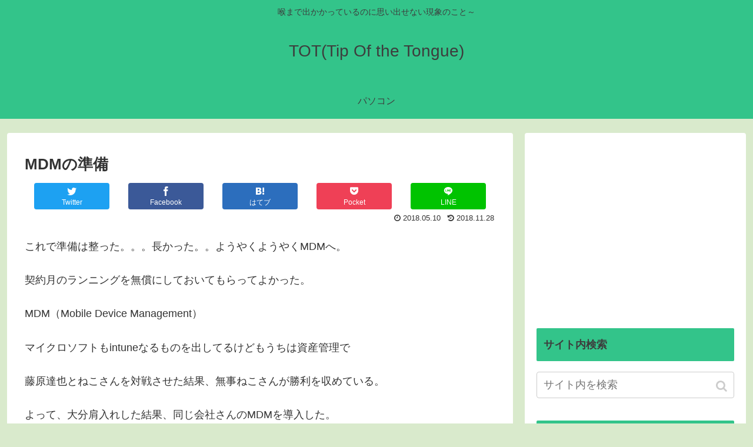

--- FILE ---
content_type: text/html; charset=UTF-8
request_url: https://dev.harusukewise.com/mdm%E3%81%AE%E6%BA%96%E5%82%99/
body_size: 12311
content:
<!doctype html>
<html lang="ja">

<head>
  <meta charset="utf-8">
<!-- Google Search Console -->
<meta name="google-site-verification" content="8uoDLKsHkYsVaYgBKrf0zUIueTAKP73_IAK9UzBGdv0" />
<!-- /Google Search Console -->
<!-- Google Tag Manager -->
<script>(function(w,d,s,l,i){w[l]=w[l]||[];w[l].push({'gtm.start':
new Date().getTime(),event:'gtm.js'});var f=d.getElementsByTagName(s)[0],
j=d.createElement(s),dl=l!='dataLayer'?'&l='+l:'';j.async=true;j.src=
'https://www.googletagmanager.com/gtm.js?id='+i+dl;f.parentNode.insertBefore(j,f);
})(window,document,'script','dataLayer','GTM-MRQJTXC');</script>
<!-- End Google Tag Manager -->

<meta http-equiv="X-UA-Compatible" content="IE=edge">

<meta name="HandheldFriendly" content="True">
<meta name="MobileOptimized" content="320">
<meta name="viewport" content="width=device-width, initial-scale=1.0, viewport-fit=cover"/>

<!-- Google Auto AdSense -->
<script>
  (adsbygoogle = window.adsbygoogle || []).push({
    google_ad_client: "ca-pub-6948573195895787",
    enable_page_level_ads: true
  });
</script>
<!-- End Google Auto AdSense -->


<title>MDMの準備  &#8211;  TOT(Tip Of the Tongue)</title>
<link rel='dns-prefetch' href='//ajax.googleapis.com' />
<link rel='dns-prefetch' href='//cdnjs.cloudflare.com' />
<link rel='dns-prefetch' href='//s.w.org' />
<link rel="alternate" type="application/rss+xml" title="TOT(Tip Of the Tongue) &raquo; フィード" href="https://dev.harusukewise.com/feed/" />
<link rel="alternate" type="application/rss+xml" title="TOT(Tip Of the Tongue) &raquo; コメントフィード" href="https://dev.harusukewise.com/comments/feed/" />
<link rel="alternate" type="application/rss+xml" title="TOT(Tip Of the Tongue) &raquo; MDMの準備 のコメントのフィード" href="https://dev.harusukewise.com/mdm%e3%81%ae%e6%ba%96%e5%82%99/feed/" />
<link rel='stylesheet' id='cocoon-style-css'  href='https://dev.harusukewise.com/wp-content/themes/cocoon-master/style.css?ver=5.2.21&#038;fver=20190617054913' media='all' />
<style id='cocoon-style-inline-css'>
@media screen and (max-width:480px){.page-body{font-size:16px}}#header-container,#header-container .navi,#navi .navi-in>.menu-header .sub-menu,.article h2,.sidebar h3,.cat-link,.cat-label,.appeal-content .appeal-button,.demo .cat-label,.blogcard-type .blogcard::before,#footer{background-color:#33c48a}#navi .navi-in a:hover,#footer a:hover{background-color:rgba(255,255,255,.2)}.article h3,.article h4,.article h5,.article h6,.cat-link,.tag-link{border-color:#33c48a}blockquote::before,blockquote::after,.pager-post-navi a.a-wrap::before{color:rgba(51,196,138,.5)}blockquote,.key-btn{background-color:rgba(51,196,138,.05);border-color:rgba(51,196,138,.5)}pre,.pager-links span,table th,.pagination .current{background-color:rgba(51,196,138,.1);border-color:rgba(51,196,138,.5)}table th,table td,.page-numbers,.page-numbers.dots,.tagcloud a,.list.ecb-entry-border .entry-card-wrap,.related-entries.recb-entry-border .related-entry-card-wrap,.carousel .a-wrap,.pager-post-navi.post-navi-border a.a-wrap,.article .toc,.a-wrap .blogcard,.author-box,.comment-reply-link,.ranking-item{border-color:rgba(51,196,138,.5)}table tr:nth-of-type(2n+1),.page-numbers.dots,.a-wrap:hover,.pagination a:hover,.pagination-next-link:hover,.widget_recent_entries ul li a:hover,.widget_categories ul li a:hover,.widget_archive ul li a:hover,.widget_pages ul li a:hover,.widget_meta ul li a:hover,.widget_rss ul li a:hover,.widget_nav_menu ul li a:hover,.pager-links a:hover span, .tag-link:hover,.tagcloud a:hover{background-color:rgba(51,196,138,.05)}.header,.header .site-name-text,#navi .navi-in a,#navi .navi-in a:hover,.article h2,.sidebar h3,#footer,#footer a{color:#fff}.header,.header .site-name-text,#navi .navi-in a,#navi .navi-in a:hover,.appeal-content .appeal-button,.article h2,.sidebar h3,.cat-link,.cat-label,.blogcard-type .blogcard::before,#footer,#footer a{color:#3d3d3d}body.public-page{background-color:#d9eacc}.main{width:860px}.sidebar{width:376px}@media screen and (max-width:1260px){ .wrap{width:auto}.main,.sidebar,.sidebar-left .main,.sidebar-left .sidebar{margin:0 .5%}.main{width:67%}.sidebar{padding:10px;width:30%}.entry-card-thumb{width:38%}.entry-card-content{margin-left:40%}}body::after{content:url(https://dev.harusukewise.com/wp-content/themes/cocoon-master/lib/analytics/access.php?post_id=48&post_type=post);visibility:hidden;position:absolute;bottom:0;right:0;width:1px;height:1px;overflow:hidden} .toc-checkbox{display:none}.toc-content{visibility:hidden;  height:0;opacity:.2;transition:all .5s ease-out}.toc-checkbox:checked~.toc-content{ visibility:visible;padding-top:.6em;height:100%;opacity:1}.toc-title::after{content:'[開く]';margin-left:.5em;cursor:pointer;font-size:.8em}.toc-title:hover::after{text-decoration:underline}.toc-checkbox:checked+.toc-title::after{content:'[閉じる]'}#respond{display:none}.entry-content>*,.demo .entry-content p{line-height:1.8}.entry-content>*,.demo .entry-content p{margin-top:1.4em;margin-bottom:1.4em}.entry-content>.micro-top{margin-bottom:-1.54em}.entry-content>.micro-balloon{margin-bottom:-1.12em}.entry-content>.micro-bottom{margin-top:-1.54em}.entry-content>.micro-bottom.micro-balloon{margin-top:-1.12em;margin-bottom:1.4em}.blank-box.bb-key-color{border-color:#33c48a}.iic-key-color li::before{color:#33c48a}.blank-box.bb-tab.bb-key-color::before{background-color:#33c48a}.tb-key-color .toggle-button{border:1px solid #33c48a;background:#33c48a;color:#fff}.tb-key-color .toggle-button::before{color:#ccc}.tb-key-color .toggle-checkbox:checked~.toggle-content{border-color:#33c48a}.cb-key-color.caption-box{border-color:#33c48a}.cb-key-color .caption-box-label{background-color:#33c48a;color:#fff}.tcb-key-color .tab-caption-box-label{background-color:#33c48a;color:#fff}.tcb-key-color .tab-caption-box-content{border-color:#33c48a}.lb-key-color .label-box-content{border-color:#33c48a}.mc-key-color{background-color:#33c48a;color:#fff;border:0}.mc-key-color.micro-bottom::after{border-bottom-color:#33c48a;border-top-color:transparent}.mc-key-color::before{border-top-color:transparent;border-bottom-color:transparent}.mc-key-color::after{border-top-color:#33c48a}.btn-key-color,.btn-wrap.btn-wrap-key-color>a{background-color:#33c48a}.has-text-color.has-key-color-color{color:#33c48a}.has-background.has-key-color-background-color{background-color:#33c48a}.article.page-body,body#tinymce.wp-editor{background-color:#fff}.article.page-body,.editor-post-title__block .editor-post-title__input,body#tinymce.wp-editor{color:#333}
</style>
<link rel='stylesheet' id='cocoon-keyframes-css'  href='https://dev.harusukewise.com/wp-content/themes/cocoon-master/keyframes.css?ver=5.2.21&#038;fver=20190617054913' media='all' />
<link rel='stylesheet' id='font-awesome-style-css'  href='https://dev.harusukewise.com/wp-content/themes/cocoon-master/webfonts/fontawesome/css/font-awesome.min.css?ver=5.2.21&#038;fver=20190617054913' media='all' />
<link rel='stylesheet' id='icomoon-style-css'  href='https://dev.harusukewise.com/wp-content/themes/cocoon-master/webfonts/icomoon/style.css?ver=5.2.21&#038;fver=20190617054913' media='all' />
<link rel='stylesheet' id='baguettebox-style-css'  href='https://dev.harusukewise.com/wp-content/themes/cocoon-master/plugins/baguettebox/dist/baguetteBox.min.css?ver=5.2.21&#038;fver=20190617054913' media='all' />
<link rel='stylesheet' id='slick-theme-style-css'  href='https://dev.harusukewise.com/wp-content/themes/cocoon-master/plugins/slick/slick-theme.css?ver=5.2.21&#038;fver=20190617054913' media='all' />
<link rel='stylesheet' id='cocoon-child-style-css'  href='https://dev.harusukewise.com/wp-content/themes/cocoon-child-master/style.css?ver=5.2.21&#038;fver=20180925112217' media='all' />
<link rel='stylesheet' id='wp-block-library-css'  href='https://dev.harusukewise.com/wp-includes/css/dist/block-library/style.min.css?ver=5.2.21&#038;fver=20210415040330' media='all' />
<link rel='shortlink' href='https://dev.harusukewise.com/?p=48' />
<!-- Cocoon site icon -->
<link rel="icon" href="https://dev.harusukewise.com/wp-content/themes/cocoon-master/images/site-icon32x32.png" sizes="32x32" />
<link rel="icon" href="https://dev.harusukewise.com/wp-content/themes/cocoon-master/images/site-icon192x192.png" sizes="192x192" />
<link rel="apple-touch-icon" href="https://dev.harusukewise.com/wp-content/themes/cocoon-master/images/site-icon180x180.png" />
<meta name="msapplication-TileImage" content="https://dev.harusukewise.com/wp-content/themes/cocoon-master/images/site-icon270x270.png" />
<!-- Cocoon canonical -->
<link rel="canonical" href="https://dev.harusukewise.com/mdm%e3%81%ae%e6%ba%96%e5%82%99/">
<!-- Cocoon meta description -->
<meta name="description" content="これで準備は整った。。。長かった。。ようやくようやくMDMへ。契約月のランニングを無償にしておいてもらってよかった。MDM（Mobile Device Management）マイクロソフトもintuneなるものを出してるけどもうちは資産管理">
<!-- Cocoon meta keywords -->
<meta name="keywords" content="DEP,MDM,VPP,lanscapean">
<!-- Cocoon JSON-LD -->
<script type="application/ld+json">
{
  "@context": "https://schema.org",
  "@type": "Article",
  "mainEntityOfPage":{
    "@type":"WebPage",
    "@id":"https://dev.harusukewise.com/mdm%e3%81%ae%e6%ba%96%e5%82%99/"
  },
  "headline": "MDMの準備",
  "image": {
    "@type": "ImageObject",
    "url": "https://dev.harusukewise.com/wp-content/themes/cocoon-master/images/no-image-large.png",
    "width": 800,
    "height": 451
  },
  "datePublished": "2018-05-10T13:21:30+09:00",
  "dateModified": "2018-11-28T13:24:31+00:00",
  "author": {
    "@type": "Person",
    "name": "harusukewise men"
  },
  "publisher": {
    "@type": "Organization",
    "name": "TOT(Tip Of the Tongue)",
    "logo": {
      "@type": "ImageObject",
      "url": "https://dev.harusukewise.com/wp-content/themes/cocoon-master/images/no-amp-logo.png",
      "width": 206,
      "height": 60
    }
  },
  "description": "これで準備は整った。。。長かった。。ようやくようやくMDMへ。契約月のランニングを無償にしておいてもらってよかった。MDM（Mobile Device Management）マイクロソフトもintuneなるものを出してるけどもうちは資産管理…"
}
</script>

<!-- OGP -->
<meta property="og:type" content="article">
<meta property="og:description" content="これで準備は整った。。。長かった。。ようやくようやくMDMへ。契約月のランニングを無償にしておいてもらってよかった。MDM（Mobile Device Management）マイクロソフトもintuneなるものを出してるけどもうちは資産管理">
<meta property="og:title" content="MDMの準備">
<meta property="og:url" content="https://dev.harusukewise.com/mdm%e3%81%ae%e6%ba%96%e5%82%99/">
<meta property="og:image" content="https://dev.harusukewise.com/wp-content/themes/cocoon-master/screenshot.jpg">
<meta property="og:site_name" content="TOT(Tip Of the Tongue)">
<meta property="og:locale" content="ja_JP">
<meta property="article:published_time" content="2018-05-10T13:21:30+09:00" />
<meta property="article:modified_time" content="2018-11-28T13:24:31+00:00" />
<meta property="article:section" content="お仕事以外系">
<meta property="article:tag" content="スマホ導入">
<!-- /OGP -->

<!-- Twitter Card -->
<meta name="twitter:card" content="summary">
<meta name="twitter:description" content="これで準備は整った。。。長かった。。ようやくようやくMDMへ。契約月のランニングを無償にしておいてもらってよかった。MDM（Mobile Device Management）マイクロソフトもintuneなるものを出してるけどもうちは資産管理">
<meta name="twitter:title" content="MDMの準備">
<meta name="twitter:url" content="https://dev.harusukewise.com/mdm%e3%81%ae%e6%ba%96%e5%82%99/">
<meta name="twitter:image" content="https://dev.harusukewise.com/wp-content/themes/cocoon-master/screenshot.jpg">
<meta name="twitter:domain" content="dev.harusukewise.com">
<!-- /Twitter Card -->



<script>
	// document.addEventListener('DOMContentLoaded', function() {
	// 	if ('serviceWorker' in navigator) {
	// 		navigator.serviceWorker.getRegistration()
	// 			.then(registration => {
	// 				registration.unregister();
	// 		})
	// 	}
	// }, false);
</script>


</head>

<body class="post-template-default single single-post postid-48 single-format-standard public-page page-body categoryid-8 tagid-9 ff-ms-pgothic fz-18px fw-400 hlt-center-logo-wrap ect-vertical-card-3-wrap rect-entry-card-wrap no-scrollable-sidebar no-scrollable-main sidebar-right mblt-slide-in author-admin mobile-button-slide-in no-mobile-sidebar no-thumbnail no-sp-snippet" itemscope itemtype="https://schema.org/WebPage">


<!-- Google Tag Manager (noscript) -->
<noscript><iframe src="https://www.googletagmanager.com/ns.html?id=GTM-MRQJTXC"
height="0" width="0" style="display:none;visibility:hidden"></iframe></noscript>
<!-- End Google Tag Manager (noscript) -->




<div id="container" class="container cf">
  
<div id="header-container" class="header-container">
  <div class="header-container-in hlt-center-logo">
    <header id="header" class="header cf" itemscope itemtype="https://schema.org/WPHeader">

      <div id="header-in" class="header-in wrap cf" itemscope itemtype="https://schema.org/WebSite">

        
<div class="tagline" itemprop="alternativeHeadline">喉まで出かかっているのに思い出せない現象のこと～</div>

        
        <div class="logo logo-header logo-text"><a href="https://dev.harusukewise.com" class="site-name site-name-text-link" itemprop="url"><span class="site-name-text" itemprop="name about">TOT(Tip Of the Tongue)</span></a></div>
        
        
      </div>

    </header>

    <!-- Navigation -->
<nav id="navi" class="navi cf" itemscope itemtype="https://schema.org/SiteNavigationElement">
  <div id="navi-in" class="navi-in wrap cf">
    <ul id="menu-top" class="menu-header"><li id="menu-item-18" class="menu-item menu-item-type-taxonomy menu-item-object-category current-post-ancestor"><a href="https://dev.harusukewise.com/category/%e3%83%91%e3%82%bd%e3%82%b3%e3%83%b3/"><div class="caption-wrap"><div class="item-label">パソコン</div></div></a></li>
</ul>    <ul id="menu-top-1" class="menu-mobile"><li id="menu-item-18" class="menu-item menu-item-type-taxonomy menu-item-object-category current-post-ancestor"><a href="https://dev.harusukewise.com/category/%e3%83%91%e3%82%bd%e3%82%b3%e3%83%b3/"><div class="caption-wrap"><div class="item-label">パソコン</div></div></a></li>
</ul>  </div><!-- /#navi-in -->
</nav>
<!-- /Navigation -->
  </div><!-- /.header-container-in -->
</div><!-- /.header-container -->

  
  

  
  
  
  
  
  <div id="content" class="content cf">

    <div id="content-in" class="content-in wrap">

        <main id="main" class="main" itemscope itemtype="https://schema.org/Blog">



<article id="post-48" class="article post-48 post type-post status-publish format-standard hentry category-8-post tag-9-post" itemscope="itemscope" itemprop="blogPost" itemtype="https://schema.org/BlogPosting">
  
      
      
      <header class="article-header entry-header">
        <h1 class="entry-title" itemprop="headline">
          MDMの準備        </h1>

        
        
        <div class="eye-catch-wrap display-none">
<figure class="eye-catch" itemprop="image" itemscope itemtype="https://schema.org/ImageObject">
   <img src="https://dev.harusukewise.com/wp-content/themes/cocoon-master/screenshot.jpg" width="880" height="660" alt="">  <meta itemprop="url" content="https://dev.harusukewise.com/wp-content/themes/cocoon-master/screenshot.jpg">
  <meta itemprop="width" content="880">
  <meta itemprop="height" content="660">
  <span class="cat-label cat-label-8">お仕事以外系</span></figure>
</div>

        <div class="sns-share ss-col-6 ss-high-and-low-lc bc-brand-color sbc-hide ss-top">
  
  <div class="sns-share-buttons sns-buttons">
          <a href="https://twitter.com/intent/tweet?text=MDM%E3%81%AE%E6%BA%96%E5%82%99&amp;url=https%3A%2F%2Fdev.harusukewise.com%2Fmdm%25e3%2581%25ae%25e6%25ba%2596%25e5%2582%2599%2F" class="share-button twitter-button twitter-share-button-sq" target="blank" rel="nofollow noopener noreferrer"><span class="social-icon icon-twitter"></span><span class="button-caption">Twitter</span><span class="share-count twitter-share-count"></span></a>
    
          <a href="//www.facebook.com/sharer/sharer.php?u=https%3A%2F%2Fdev.harusukewise.com%2Fmdm%25e3%2581%25ae%25e6%25ba%2596%25e5%2582%2599%2F&amp;t=MDM%E3%81%AE%E6%BA%96%E5%82%99" class="share-button facebook-button facebook-share-button-sq" target="blank" rel="nofollow noopener noreferrer"><span class="social-icon icon-facebook"></span><span class="button-caption">Facebook</span><span class="share-count facebook-share-count"></span></a>
    
          <a href="//b.hatena.ne.jp/entry/s/dev.harusukewise.com/mdm%e3%81%ae%e6%ba%96%e5%82%99/" class="share-button hatebu-button hatena-bookmark-button hatebu-share-button-sq" data-hatena-bookmark-layout="simple" title="MDMの準備" target="blank" rel="nofollow noopener noreferrer"><span class="social-icon icon-hatena"></span><span class="button-caption">はてブ</span><span class="share-count hatebu-share-count"></span></a>
    
    
          <a href="//getpocket.com/edit?url=https://dev.harusukewise.com/mdm%e3%81%ae%e6%ba%96%e5%82%99/" class="share-button pocket-button pocket-share-button-sq" target="blank" rel="nofollow noopener noreferrer"><span class="social-icon icon-pocket"></span><span class="button-caption">Pocket</span><span class="share-count pocket-share-count"></span></a>
    
          <a href="//timeline.line.me/social-plugin/share?url=https%3A%2F%2Fdev.harusukewise.com%2Fmdm%25e3%2581%25ae%25e6%25ba%2596%25e5%2582%2599%2F" class="share-button line-button line-share-button-sq" target="_blank" rel="nofollow noopener noreferrer"><span class="social-icon icon-line"></span><span class="button-caption">LINE</span><span class="share-count line-share-count"></span></a>
    
    
    
  </div><!-- /.sns-share-buttons -->

</div><!-- /.sns-share -->


        <div class="date-tags">
  <span class="post-update"><time class="entry-date date updated" datetime="2018-11-28T13:24:31+00:00" itemprop="dateModified">2018.11.28</time></span><span class="post-date"><time class="entry-date date published" datetime="2018-05-10T13:21:30+09:00" itemprop="datePublished">2018.05.10</time></span>
  </div>

        
         
        
        
      </header>

      <div class="entry-content cf" itemprop="mainEntityOfPage">
      <p>これで準備は整った。。。長かった。。ようやくようやくMDMへ。</p>
<p>契約月のランニングを無償にしておいてもらってよかった。</p>
<p>MDM（Mobile Device Management）</p>
<p>マイクロソフトもintuneなるものを出してるけどもうちは資産管理で</p>
<p>藤原達也とねこさんを対戦させた結果、無事ねこさんが勝利を収めている。</p>
<p>よって、大分肩入れした結果、同じ会社さんのMDMを導入した。</p>
<p>さて、まずはりんごとねこを出会わせなければ。</p>
<p>ちなみに今回のMDMはクラウドサービス。(オンプレがあるのか知らないけど)</p>
<p>ブラウザ2枚ひらいてあっちでDLこっちでUL、こっちでDLあっちでUL・・・</p>
<p>ねこの場合、まずはCSRファイルをダウンロード！</p>
<p>それをApple Push Certificates Portalへアップロード！このときはDEP登録時に</p>
<p>作成したIDでログインが必要になる。</p>
<p>無事アップロードが完了したらそこからMDMの証明書をダウンロード！</p>
<p>これをMDMへアップロード！</p>
<p>これで無事りんごとねこさんが出会えた！ちなみに前に書いたか忘れたけど</p>
<p>DEP設定時にもMDMを選択しておく必要ある。</p>
<p>さて、次はVPPとMDMを連携させる。</p>
<p>。。。。。。。。。</p>
<p>別にいいんだけどさ。DEPとVPPって同じアカウントで利用してるのに別々に連携？</p>
<p>もちろんどっちしか使わないパターンもあるとは思うけど。</p>
<p>さくっと一緒に連携してくれればいいのに。</p>
<p>ま、そんな文句を言ってもしょうがないので作業をしよう。</p>
<p>ABM サイト（https://business.apple.com）なるところへログイン！</p>
<p>VPPトークンを入手！そしてねこに食べさせる！</p>
<p>これにて連携完了！</p>
<p>ちなみにMDMによると思うけどねこさんMDMはDEPから端末情報を引っ張らなきゃいけない。</p>
<p>DEPにMDMを連携したからといって自動で同期ではないらしい。</p>
<p>これに半日はまった。</p>
<p>準備は出来たので次でDEP設定とその後の運用を大公開！</p>
      </div>

      
      <footer class="article-footer entry-footer">

        
        
        
<div class="entry-categories-tags ctdt-two-rows">
  <div class="entry-categories"><a class="cat-link cat-link-8" href="https://dev.harusukewise.com/category/%e3%83%91%e3%82%bd%e3%82%b3%e3%83%b3/%e3%81%8a%e4%bb%95%e4%ba%8b%e4%bb%a5%e5%a4%96%e7%b3%bb/">お仕事以外系</a></div>
  <div class="entry-tags"><a class="tag-link tag-link-9 border-element" href="https://dev.harusukewise.com/tag/%e3%82%b9%e3%83%9e%e3%83%9b%e5%b0%8e%e5%85%a5/">スマホ導入</a></div>
</div>

        <div class="ad-area no-icon ad-content-bottom ad-rectangle ad-label-visible cf" itemscope itemtype="https://schema.org/WPAdBlock">
  <div class="ad-label" itemprop="name">スポンサーリンク</div>
  <div class="ad-wrap">
    <div class="ad-responsive ad-usual"><!-- レスポンシブコード -->
<ins class="adsbygoogle"
     style="display:block"
     data-ad-client="ca-pub-6948573195895787"
     data-ad-slot="3820534860"
     data-ad-format="rectangle"></ins>
<script>
(adsbygoogle = window.adsbygoogle || []).push({});
</script></div>
          </div>

</div>

        
        
        
        <div class="sns-share ss-col-3 bc-brand-color sbc-hide ss-bottom">
      <div class="sns-share-message">シェアする</div>
  
  <div class="sns-share-buttons sns-buttons">
          <a href="https://twitter.com/intent/tweet?text=MDM%E3%81%AE%E6%BA%96%E5%82%99&amp;url=https%3A%2F%2Fdev.harusukewise.com%2Fmdm%25e3%2581%25ae%25e6%25ba%2596%25e5%2582%2599%2F" class="share-button twitter-button twitter-share-button-sq" target="blank" rel="nofollow noopener noreferrer"><span class="social-icon icon-twitter"></span><span class="button-caption">Twitter</span><span class="share-count twitter-share-count"></span></a>
    
          <a href="//www.facebook.com/sharer/sharer.php?u=https%3A%2F%2Fdev.harusukewise.com%2Fmdm%25e3%2581%25ae%25e6%25ba%2596%25e5%2582%2599%2F&amp;t=MDM%E3%81%AE%E6%BA%96%E5%82%99" class="share-button facebook-button facebook-share-button-sq" target="blank" rel="nofollow noopener noreferrer"><span class="social-icon icon-facebook"></span><span class="button-caption">Facebook</span><span class="share-count facebook-share-count"></span></a>
    
          <a href="//b.hatena.ne.jp/entry/s/dev.harusukewise.com/mdm%e3%81%ae%e6%ba%96%e5%82%99/" class="share-button hatebu-button hatena-bookmark-button hatebu-share-button-sq" data-hatena-bookmark-layout="simple" title="MDMの準備" target="blank" rel="nofollow noopener noreferrer"><span class="social-icon icon-hatena"></span><span class="button-caption">はてブ</span><span class="share-count hatebu-share-count"></span></a>
    
    
          <a href="//getpocket.com/edit?url=https://dev.harusukewise.com/mdm%e3%81%ae%e6%ba%96%e5%82%99/" class="share-button pocket-button pocket-share-button-sq" target="blank" rel="nofollow noopener noreferrer"><span class="social-icon icon-pocket"></span><span class="button-caption">Pocket</span><span class="share-count pocket-share-count"></span></a>
    
          <a href="//timeline.line.me/social-plugin/share?url=https%3A%2F%2Fdev.harusukewise.com%2Fmdm%25e3%2581%25ae%25e6%25ba%2596%25e5%2582%2599%2F" class="share-button line-button line-share-button-sq" target="_blank" rel="nofollow noopener noreferrer"><span class="social-icon icon-line"></span><span class="button-caption">LINE</span><span class="share-count line-share-count"></span></a>
    
    
    
  </div><!-- /.sns-share-buttons -->

</div><!-- /.sns-share -->

        <!-- SNSページ -->
<div class="sns-follow bc-brand-color fbc-hide sf-bottom">

    <div class="sns-follow-message">harusukewise menをフォローする</div>
    <div class="sns-follow-buttons sns-buttons">

      <a href="https://dev.harusukewise.com" class="follow-button website-button website-follow-button-sq" target="_blank" title="著者サイト" rel="nofollow noopener noreferrer"><span class="icon-home-logo"></span></a>
  
  
  
  
  
  
  
  
  
  
  
  
  
      <a href="//feedly.com/i/subscription/feed/https%3A%2F%2Fdev.harusukewise.com%2Ffeed%2F" class="follow-button feedly-button feedly-follow-button-sq" target="blank" title="feedlyで更新情報を購読" rel="nofollow noopener noreferrer"><span class="icon-feedly-logo"></span><span class="follow-count feedly-follow-count"></span></a>
  
      <a href="https://dev.harusukewise.com/feed/" class="follow-button rss-button rss-follow-button-sq" target="_blank" title="RSSで更新情報をフォロー" rel="nofollow noopener noreferrer"><span class="icon-rss-logo"></span></a>
  
  </div><!-- /.sns-follow-buttons -->

</div><!-- /.sns-follow -->

        
        
        
        <div class="footer-meta">
  <div class="author-info">
    <a href="https://dev.harusukewise.com/author/r_haru/" class="author-link">
      <span class="post-author vcard author" itemprop="editor author creator copyrightHolder" itemscope itemtype="https://schema.org/Person">
        <span class="author-name fn" itemprop="name">harusukewise men</span>
      </span>
    </a>
  </div>
</div>

        <!-- publisher設定 -->
                <div class="publisher" itemprop="publisher" itemscope itemtype="https://schema.org/Organization">
            <div itemprop="logo" itemscope itemtype="https://schema.org/ImageObject">
              <img src="https://dev.harusukewise.com/wp-content/themes/cocoon-master/images/no-amp-logo.png" width="206" height="60" alt="">
              <meta itemprop="url" content="https://dev.harusukewise.com/wp-content/themes/cocoon-master/images/no-amp-logo.png">
              <meta itemprop="width" content="206">
              <meta itemprop="height" content="60">
            </div>
            <div itemprop="name">TOT(Tip Of the Tongue)</div>
        </div>
      </footer>

    </article>


<div class="under-entry-content">
  <aside id="related-entries" class="related-entries rect-entry-card">
  <h2 class="related-entry-heading">
    <span class="related-entry-main-heading main-caption">
      関連記事    </span>
      </h2>
  <div class="related-list">
                 <a href="https://dev.harusukewise.com/hello-world/" class="related-entry-card-wrap a-wrap border-element cf" title="wordpress!">
<article class="related-entry-card e-card cf">

  <figure class="related-entry-card-thumb card-thumb e-card-thumb">
        <img src="https://dev.harusukewise.com/wp-content/themes/cocoon-master/images/no-image-160.png" alt="" class="no-image related-entry-card-no-image" width="160" height="90" />
        <span class="cat-label cat-label-8">お仕事以外系</span>  </figure><!-- /.related-entry-thumb -->

  <div class="related-entry-card-content card-content e-card-content">
    <h3 class="related-entry-card-title card-title e-card-title">
      wordpress!    </h3>
        <div class="related-entry-card-snippet card-snippet e-card-snippet">
      とある夕食後の一時。せっせとスマホゲームに追われているところ






独自ドメインでwordpressでブログ始める！



との宣言が

それとなく流した数日後の会社で先輩から






独自...    </div>
        <div class="related-entry-card-meta card-meta e-card-meta">
      <div class="related-entry-card-info e-card-info">
                              </div>
    </div>

  </div><!-- /.related-entry-card-content -->



</article><!-- /.related-entry-card -->
</a><!-- /.related-entry-card-wrap -->
           <a href="https://dev.harusukewise.com/%e7%84%a1%e4%ba%8b%e9%96%8b%e5%a7%8b%ef%bc%81/" class="related-entry-card-wrap a-wrap border-element cf" title="無事開始！">
<article class="related-entry-card e-card cf">

  <figure class="related-entry-card-thumb card-thumb e-card-thumb">
        <img src="https://dev.harusukewise.com/wp-content/themes/cocoon-master/images/no-image-160.png" alt="" class="no-image related-entry-card-no-image" width="160" height="90" />
        <span class="cat-label cat-label-8">お仕事以外系</span>  </figure><!-- /.related-entry-thumb -->

  <div class="related-entry-card-content card-content e-card-content">
    <h3 class="related-entry-card-title card-title e-card-title">
      無事開始！    </h3>
        <div class="related-entry-card-snippet card-snippet e-card-snippet">
      wordpressを勉強しようと決めてから現在まで(といっても今日で4日目笑)

いろいろあったけどへっぽこながらこのブログが書けてるということは。。

そうゆうことっ！

しかしまあ便利な世の中になったこと。。

ホームペ...    </div>
        <div class="related-entry-card-meta card-meta e-card-meta">
      <div class="related-entry-card-info e-card-info">
                              </div>
    </div>

  </div><!-- /.related-entry-card-content -->



</article><!-- /.related-entry-card -->
</a><!-- /.related-entry-card-wrap -->
           <a href="https://dev.harusukewise.com/%e7%94%bb%e5%83%8f%e4%b8%8a%e3%81%92%e3%82%89%e3%82%8c%e3%81%aa%e3%81%84%e3%81%ae%ef%bc%9f/" class="related-entry-card-wrap a-wrap border-element cf" title="画像上げられないの？">
<article class="related-entry-card e-card cf">

  <figure class="related-entry-card-thumb card-thumb e-card-thumb">
        <img src="https://dev.harusukewise.com/wp-content/themes/cocoon-master/images/no-image-160.png" alt="" class="no-image related-entry-card-no-image" width="160" height="90" />
        <span class="cat-label cat-label-8">お仕事以外系</span>  </figure><!-- /.related-entry-thumb -->

  <div class="related-entry-card-content card-content e-card-content">
    <h3 class="related-entry-card-title card-title e-card-title">
      画像上げられないの？    </h3>
        <div class="related-entry-card-snippet card-snippet e-card-snippet">
      導入当初よりスマホから画像がアップロードできない！とクレームを受け続けていたけど

harusukewise menのスマホからは問題なくアップロードができる。

特にエラーもはかない(と言われていた)。

なんとかして！って。...    </div>
        <div class="related-entry-card-meta card-meta e-card-meta">
      <div class="related-entry-card-info e-card-info">
                              </div>
    </div>

  </div><!-- /.related-entry-card-content -->



</article><!-- /.related-entry-card -->
</a><!-- /.related-entry-card-wrap -->
           <a href="https://dev.harusukewise.com/%e3%82%a2%e3%83%89%e3%82%bb%e3%83%b3%e3%82%b9%e6%89%bf%e8%aa%8d%ef%bc%81/" class="related-entry-card-wrap a-wrap border-element cf" title="アドセンス承認！">
<article class="related-entry-card e-card cf">

  <figure class="related-entry-card-thumb card-thumb e-card-thumb">
        <img src="https://dev.harusukewise.com/wp-content/themes/cocoon-master/images/no-image-160.png" alt="" class="no-image related-entry-card-no-image" width="160" height="90" />
        <span class="cat-label cat-label-8">お仕事以外系</span>  </figure><!-- /.related-entry-thumb -->

  <div class="related-entry-card-content card-content e-card-content">
    <h3 class="related-entry-card-title card-title e-card-title">
      アドセンス承認！    </h3>
        <div class="related-entry-card-snippet card-snippet e-card-snippet">
      このブログの目的は・・・・？

そうだ、アドセンスを登録する為にブログサイトを立ち上げて

レンタルサーバーとwordpress覚える為のテスト環境だ！

さて、当初の目的Google AdSense。。無事とおったぜい。
...    </div>
        <div class="related-entry-card-meta card-meta e-card-meta">
      <div class="related-entry-card-info e-card-info">
                              </div>
    </div>

  </div><!-- /.related-entry-card-content -->



</article><!-- /.related-entry-card -->
</a><!-- /.related-entry-card-wrap -->
    
      </div>
</aside>

  <div class="ad-area no-icon ad-below-related-posts ad-rectangle ad-label-visible cf" itemscope itemtype="https://schema.org/WPAdBlock">
  <div class="ad-label" itemprop="name">スポンサーリンク</div>
  <div class="ad-wrap">
    <div class="ad-responsive ad-usual"><!-- レスポンシブコード -->
<ins class="adsbygoogle"
     style="display:block"
     data-ad-client="ca-pub-6948573195895787"
     data-ad-slot="3820534860"
     data-ad-format="rectangle"></ins>
<script>
(adsbygoogle = window.adsbygoogle || []).push({});
</script></div>
          </div>

</div>

  
  <div id="pager-post-navi" class="pager-post-navi post-navi-default cf">
<a href="https://dev.harusukewise.com/vpp%e3%81%af%e3%81%a8%e3%81%a3%e3%81%a6%e3%82%82%e7%b0%a1%e5%8d%98/" title="VPPはとっても簡単" class="prev-post a-wrap border-element cf">
        <figure class="prev-post-thumb card-thumb"><img src="https://dev.harusukewise.com/wp-content/themes/cocoon-master/images/no-image-160.png" alt="" class="no-image post-navi-no-image" srcset="https://dev.harusukewise.com/wp-content/themes/cocoon-master/images/no-image-160.png 120w" width="120" height="68" sizes="(max-width: 120px) 120vw, 68px" /></figure>
        <div class="prev-post-title">VPPはとっても簡単</div></a><a href="https://dev.harusukewise.com/%e3%82%b9%e3%83%9e%e3%83%9b%e3%81%ae%e7%99%ba%e6%b3%a8%e3%83%ab%e3%83%bc%e3%83%81%e3%83%b3%e3%81%8c%e6%b1%ba%e5%ae%9a%ef%bc%81/" title="スマホの発注ルーチンが決定！" class="next-post a-wrap cf">
        <figure class="next-post-thumb card-thumb">
        <img src="https://dev.harusukewise.com/wp-content/themes/cocoon-master/images/no-image-160.png" alt="" class="no-image post-navi-no-image" srcset="https://dev.harusukewise.com/wp-content/themes/cocoon-master/images/no-image-160.png 120w" width="120" height="68" sizes="(max-width: 120px) 120vw, 68px" /></figure>
<div class="next-post-title">スマホの発注ルーチンが決定！</div></a></div><!-- /.pager-post-navi -->

  <!-- comment area -->
<div id="comment-area" class="comment-area">
  <section class="comment-list">
    <h2 id="comments" class="comment-title">
      コメント          </h2>

      </section>
  <aside class="comment-form">      <button id="comment-reply-btn" class="comment-btn key-btn">コメントを書き込む</button>
    	<div id="respond" class="comment-respond">
		<h3 id="reply-title" class="comment-reply-title">コメントをどうぞ <small><a rel="nofollow" id="cancel-comment-reply-link" href="/mdm%E3%81%AE%E6%BA%96%E5%82%99/#respond" style="display:none;">コメントをキャンセル</a></small></h3>			<form action="https://dev.harusukewise.com/wp-comments-post.php" method="post" id="commentform" class="comment-form">
				<p class="comment-notes"><span id="email-notes">メールアドレスが公開されることはありません。</span> <span class="required">*</span> が付いている欄は必須項目です</p><p class="comment-form-comment"><label for="comment">コメント</label> <textarea id="comment" name="comment" cols="45" rows="8" maxlength="65525" required="required"></textarea></p><p class="comment-form-author"><label for="author">名前 <span class="required">*</span></label> <input id="author" name="author" type="text" value="" size="30" maxlength="245" required='required' /></p>
<p class="comment-form-email"><label for="email">メール <span class="required">*</span></label> <input id="email" name="email" type="text" value="" size="30" maxlength="100" aria-describedby="email-notes" required='required' /></p>
<p class="comment-form-url"><label for="url">サイト</label> <input id="url" name="url" type="text" value="" size="30" maxlength="200" /></p>
<p class="form-submit"><input name="submit" type="submit" id="submit" class="submit" value="コメントを送信" /> <input type='hidden' name='comment_post_ID' value='48' id='comment_post_ID' />
<input type='hidden' name='comment_parent' id='comment_parent' value='0' />
</p><p style="display: none;"><input type="hidden" id="akismet_comment_nonce" name="akismet_comment_nonce" value="f461a7bb8b" /></p><p style="display: none;"><input type="hidden" id="ak_js" name="ak_js" value="14"/></p>			</form>
			</div><!-- #respond -->
	</aside></div><!-- /.comment area -->


  
</div>

<div id="breadcrumb" class="breadcrumb breadcrumb-category sbp-main-bottom" itemscope itemtype="https://schema.org/BreadcrumbList"><div class="breadcrumb-home" itemscope itemtype="https://schema.org/ListItem" itemprop="itemListElement"><span class="fa fa-home fa-fw"></span><a href="https://dev.harusukewise.com" itemprop="item"><span itemprop="name">ホーム</span></a><meta itemprop="position" content="1" /><span class="sp"><span class="fa fa-angle-right"></span></span></div><div class="breadcrumb-item" itemscope itemtype="https://schema.org/ListItem" itemprop="itemListElement"><span class="fa fa-folder fa-fw"></span><a href="https://dev.harusukewise.com/category/%e3%83%91%e3%82%bd%e3%82%b3%e3%83%b3/" itemprop="item"><span itemprop="name">パソコン</span></a><meta itemprop="position" content="2" /><span class="sp"><span class="fa fa-angle-right"></span></span></div><div class="breadcrumb-item" itemscope itemtype="https://schema.org/ListItem" itemprop="itemListElement"><span class="fa fa-folder fa-fw"></span><a href="https://dev.harusukewise.com/category/%e3%83%91%e3%82%bd%e3%82%b3%e3%83%b3/%e3%81%8a%e4%bb%95%e4%ba%8b%e4%bb%a5%e5%a4%96%e7%b3%bb/" itemprop="item"><span itemprop="name">お仕事以外系</span></a><meta itemprop="position" content="3" /></div></div><!-- /#breadcrumb -->

          </main>

        <div id="sidebar" class="sidebar nwa cf" role="complementary">

  <div class="ad-area no-icon ad-sidebar-top ad-auto ad-label-invisible cf" itemscope itemtype="https://schema.org/WPAdBlock">
  <div class="ad-label" itemprop="name">スポンサーリンク</div>
  <div class="ad-wrap">
    <div class="ad-responsive ad-usual"><!-- レスポンシブコード -->
<ins class="adsbygoogle"
     style="display:block"
     data-ad-client="ca-pub-6948573195895787"
     data-ad-slot="3820534860"
     data-ad-format="auto"></ins>
<script>
(adsbygoogle = window.adsbygoogle || []).push({});
</script></div>
          </div>

</div>

	<aside id="search-3" class="widget widget-sidebar widget-sidebar-standard widget_search"><h3 class="widget-sidebar-title widget-title">サイト内検索</h3><form class="search-box input-box" method="get" action="https://dev.harusukewise.com/">
  <input type="text" placeholder="サイト内を検索" name="s" class="search-edit" aria-label="input">
  <button type="submit" class="search-submit" role="button" aria-label="button"></button>
</form>
</aside><aside id="author_box-2" class="widget widget-sidebar widget-sidebar-standard widget_author_box"><h3 class="widget-sidebar-title widget-title">どんな人？</h3>  <div class="author-box border-element no-icon cf">
          <div class="author-widget-name">
        管理人      </div>
        <figure class="author-thumb">
      <img alt='' src='https://secure.gravatar.com/avatar/eabb5192fb6798b32adabcede277142c?s=200&#038;d=mm&#038;r=g' srcset='https://secure.gravatar.com/avatar/eabb5192fb6798b32adabcede277142c?s=400&#038;d=mm&#038;r=g 2x' class='avatar avatar-200 photo' height='200' width='200' />    </figure>
    <div class="author-content">
      <div class="author-name">
        <a rel="author" href="https://dev.harusukewise.com/author/r_haru/" title="harusukewise men の投稿">harusukewise men</a>      </div>
      <div class="author-description">
        <p>元パソコン屋で現社内SEという名の便利屋さん。中小企業だと神様扱いの反面、煙たがられるも本人あまり気にしない笑</p>

      </div>
            <div class="author-follows">
        <!-- SNSページ -->
<div class="sns-follow bc-brand-color fbc-hide sf-profile">

    <div class="sns-follow-message">harusukewise menをフォローする</div>
    <div class="sns-follow-buttons sns-buttons">

      <a href="https://dev.harusukewise.com" class="follow-button website-button website-follow-button-sq" target="_blank" title="著者サイト" rel="nofollow noopener noreferrer"><span class="icon-home-logo"></span></a>
  
  
  
  
  
  
  
  
  
  
  
  
  
      <a href="//feedly.com/i/subscription/feed/https%3A%2F%2Fdev.harusukewise.com%2Ffeed%2F" class="follow-button feedly-button feedly-follow-button-sq" target="blank" title="feedlyで更新情報を購読" rel="nofollow noopener noreferrer"><span class="icon-feedly-logo"></span><span class="follow-count feedly-follow-count"></span></a>
  
      <a href="https://dev.harusukewise.com/feed/" class="follow-button rss-button rss-follow-button-sq" target="_blank" title="RSSで更新情報をフォロー" rel="nofollow noopener noreferrer"><span class="icon-rss-logo"></span></a>
  
  </div><!-- /.sns-follow-buttons -->

</div><!-- /.sns-follow -->
      </div>
      
    </div>
  </div>
</aside><aside id="categories-4" class="widget widget-sidebar widget-sidebar-standard widget_categories"><h3 class="widget-sidebar-title widget-title">カテゴリー</h3>		<ul>
				<li class="cat-item cat-item-4"><a class="cf" href="https://dev.harusukewise.com/category/%e3%83%91%e3%82%bd%e3%82%b3%e3%83%b3/">パソコン<span class="post-count">17</span></a>
<ul class='children'>
	<li class="cat-item cat-item-8"><a class="cf" href="https://dev.harusukewise.com/category/%e3%83%91%e3%82%bd%e3%82%b3%e3%83%b3/%e3%81%8a%e4%bb%95%e4%ba%8b%e4%bb%a5%e5%a4%96%e7%b3%bb/">お仕事以外系<span class="post-count">5</span></a>
</li>
	<li class="cat-item cat-item-7"><a class="cf" href="https://dev.harusukewise.com/category/%e3%83%91%e3%82%bd%e3%82%b3%e3%83%b3/%e3%81%8a%e4%bb%95%e4%ba%8b%e7%b3%bb/">お仕事系<span class="post-count">12</span></a>
</li>
</ul>
</li>
	<li class="cat-item cat-item-1"><a class="cf" href="https://dev.harusukewise.com/category/%e6%9c%aa%e5%88%86%e9%a1%9e/">未分類<span class="post-count">1</span></a>
</li>
		</ul>
			</aside>		<aside id="recent-posts-2" class="widget widget-sidebar widget-sidebar-standard widget_recent_entries">		<h3 class="widget-sidebar-title widget-title">最近の投稿</h3>		<ul>
											<li>
					<a href="https://dev.harusukewise.com/microsoft-stream%e3%81%a8%e3%82%a8%e3%83%b3%e3%82%b3%e3%83%bc%e3%83%80%e3%81%ae%e8%a9%b11/">microsoft streamとエンコーダの話(1)</a>
									</li>
											<li>
					<a href="https://dev.harusukewise.com/dep%e7%ab%af%e6%9c%ab%e3%81%ae%e6%95%85%e9%9a%9c%e3%81%ab%e3%81%a4%e3%81%84%e3%81%a6%e5%ae%8c%e4%ba%86/">DEP端末の故障について(完了)</a>
									</li>
											<li>
					<a href="https://dev.harusukewise.com/dep%e7%ab%af%e6%9c%ab%e3%81%ae%e6%95%85%e9%9a%9c%e3%81%ab%e3%81%a4%e3%81%84%e3%81%a6%ef%bc%92/">DEP端末の故障について(２)</a>
									</li>
											<li>
					<a href="https://dev.harusukewise.com/dep%e7%ab%af%e6%9c%ab%e3%81%ae%e6%95%85%e9%9a%9c%e3%81%ab%e3%81%a4%e3%81%84%e3%81%a6%ef%bc%91/">DEP端末の故障について(１)</a>
									</li>
											<li>
					<a href="https://dev.harusukewise.com/%e3%82%a2%e3%83%89%e3%82%bb%e3%83%b3%e3%82%b9%e6%89%bf%e8%aa%8d%ef%bc%81/">アドセンス承認！</a>
									</li>
					</ul>
		</aside>
  
  
</div>

      </div>

    </div>

    
    
    
    <footer id="footer" class="footer footer-container nwa" itemscope itemtype="https://schema.org/WPFooter">

      <div id="footer-in" class="footer-in wrap cf">

        
        
        
<div class="footer-bottom fdt-logo fnm-text-width cf">
  <div class="footer-bottom-logo">
    <div class="logo logo-footer logo-text"><a href="https://dev.harusukewise.com" class="site-name site-name-text-link" itemprop="url"><span class="site-name-text" itemprop="name about">TOT(Tip Of the Tongue)</span></a></div>  </div>

  <div class="footer-bottom-content">
     <nav id="navi-footer" class="navi-footer">
  <div id="navi-footer-in" class="navi-footer-in">
      </div>
</nav>

    <div class="source-org copyright">© 2018 TOT(Tip Of the Tongue).</div>
  </div>

</div>

      </div>

    </footer>

  </div>

  <div id="go-to-top" class="go-to-top">
      <a class="go-to-top-button go-to-top-common go-to-top-hide go-to-top-button-icon-font"><span class="fa fa-angle-double-up"></span></a>
  </div>

  
  

<ul class="mobile-menu-buttons">

  
  <!-- メニューボタン -->
  <li class="navi-menu-button menu-button">
    <input id="navi-menu-input" type="checkbox" class="display-none">
    <label id="navi-menu-open" class="menu-open menu-button-in" for="navi-menu-input">
      <div class="navi-menu-icon menu-icon"></div>
      <div class="navi-menu-caption menu-caption">メニュー</div>
    </label>
    <label class="display-none" id="navi-menu-close" for="navi-menu-input"></label>
    <div id="navi-menu-content" class="navi-menu-content menu-content">
      <label class="navi-menu-close-button menu-close-button" for="navi-menu-input"></label>
      <ul class="menu-drawer"><li class="menu-item menu-item-type-taxonomy menu-item-object-category current-post-ancestor menu-item-18"><a href="https://dev.harusukewise.com/category/%e3%83%91%e3%82%bd%e3%82%b3%e3%83%b3/">パソコン</a></li>
</ul>      <!-- <label class="navi-menu-close-button menu-close-button" for="navi-menu-input"></label> -->
    </div>
  </li>

  
<!-- ホームボタン -->
<li class="home-menu-button menu-button">
  <a href="https://dev.harusukewise.com" class="menu-button-in">
    <div class="home-menu-icon menu-icon"></div>
    <div class="home-menu-caption menu-caption">ホーム</div>
  </a>
</li>

  
<!-- 検索ボタン -->
  <!-- 検索ボタン -->
  <li class="search-menu-button menu-button">
    <input id="search-menu-input" type="checkbox" class="display-none">
    <label id="search-menu-open" class="menu-open menu-button-in" for="search-menu-input">
      <div class="search-menu-icon menu-icon"></div>
      <div class="search-menu-caption menu-caption">検索</div>
    </label>
    <label class="display-none" id="search-menu-close" for="search-menu-input"></label>
    <div id="search-menu-content" class="search-menu-content">
      <form class="search-box input-box" method="get" action="https://dev.harusukewise.com/">
  <input type="text" placeholder="サイト内を検索" name="s" class="search-edit" aria-label="input">
  <button type="submit" class="search-submit" role="button" aria-label="button"></button>
</form>
    </div>
  </li>

  
<!-- トップボタン -->
<li class="top-menu-button menu-button">
  <a class="go-to-top-common top-menu-a menu-button-in">
    <div class="top-menu-icon menu-icon"></div>
    <div class="top-menu-caption menu-caption">トップ</div>
  </a>
</li>

  
<!-- サイドバーボタン -->
  <li class="sidebar-menu-button menu-button">
    <input id="sidebar-menu-input" type="checkbox" class="display-none">
    <label id="sidebar-menu-open" class="menu-open menu-button-in" for="sidebar-menu-input">
      <div class="sidebar-menu-icon menu-icon"></div>
      <div class="sidebar-menu-caption menu-caption">サイドバー</div>
    </label>
    <label class="display-none" id="sidebar-menu-close" for="sidebar-menu-input"></label>
    <div id="sidebar-menu-content" class="sidebar-menu-content menu-content">
      <label class="sidebar-menu-close-button menu-close-button" for="sidebar-menu-input"></label>
      <div id="slide-in-sidebar" class="sidebar nwa cf" role="complementary">

  <div class="ad-area no-icon ad-sidebar-top ad-auto ad-label-invisible cf" itemscope itemtype="https://schema.org/WPAdBlock">
  <div class="ad-label" itemprop="name">スポンサーリンク</div>
  <div class="ad-wrap">
    <div class="ad-responsive ad-usual"><!-- レスポンシブコード -->
<ins class="adsbygoogle"
     style="display:block"
     data-ad-client="ca-pub-6948573195895787"
     data-ad-slot="3820534860"
     data-ad-format="auto"></ins>
<script>
(adsbygoogle = window.adsbygoogle || []).push({});
</script></div>
          </div>

</div>

	<aside id="slide-in-search-3" class="widget widget-sidebar widget-sidebar-standard widget_search"><h3 class="widget-sidebar-title widget-title">サイト内検索</h3><form class="search-box input-box" method="get" action="https://dev.harusukewise.com/">
  <input type="text" placeholder="サイト内を検索" name="s" class="search-edit" aria-label="input">
  <button type="submit" class="search-submit" role="button" aria-label="button"></button>
</form>
</aside><aside id="slide-in-author_box-2" class="widget widget-sidebar widget-sidebar-standard widget_author_box"><h3 class="widget-sidebar-title widget-title">どんな人？</h3>  <div class="author-box border-element no-icon cf">
          <div class="author-widget-name">
        管理人      </div>
        <figure class="author-thumb">
      <img alt='' src='https://secure.gravatar.com/avatar/eabb5192fb6798b32adabcede277142c?s=200&#038;d=mm&#038;r=g' srcset='https://secure.gravatar.com/avatar/eabb5192fb6798b32adabcede277142c?s=400&#038;d=mm&#038;r=g 2x' class='avatar avatar-200 photo' height='200' width='200' />    </figure>
    <div class="author-content">
      <div class="author-name">
        <a rel="author" href="https://dev.harusukewise.com/author/r_haru/" title="harusukewise men の投稿">harusukewise men</a>      </div>
      <div class="author-description">
        <p>元パソコン屋で現社内SEという名の便利屋さん。中小企業だと神様扱いの反面、煙たがられるも本人あまり気にしない笑</p>

      </div>
            <div class="author-follows">
        <!-- SNSページ -->
<div class="sns-follow bc-brand-color fbc-hide sf-profile">

    <div class="sns-follow-message">harusukewise menをフォローする</div>
    <div class="sns-follow-buttons sns-buttons">

      <a href="https://dev.harusukewise.com" class="follow-button website-button website-follow-button-sq" target="_blank" title="著者サイト" rel="nofollow noopener noreferrer"><span class="icon-home-logo"></span></a>
  
  
  
  
  
  
  
  
  
  
  
  
  
      <a href="//feedly.com/i/subscription/feed/https%3A%2F%2Fdev.harusukewise.com%2Ffeed%2F" class="follow-button feedly-button feedly-follow-button-sq" target="blank" title="feedlyで更新情報を購読" rel="nofollow noopener noreferrer"><span class="icon-feedly-logo"></span><span class="follow-count feedly-follow-count"></span></a>
  
      <a href="https://dev.harusukewise.com/feed/" class="follow-button rss-button rss-follow-button-sq" target="_blank" title="RSSで更新情報をフォロー" rel="nofollow noopener noreferrer"><span class="icon-rss-logo"></span></a>
  
  </div><!-- /.sns-follow-buttons -->

</div><!-- /.sns-follow -->
      </div>
      
    </div>
  </div>
</aside><aside id="slide-in-categories-4" class="widget widget-sidebar widget-sidebar-standard widget_categories"><h3 class="widget-sidebar-title widget-title">カテゴリー</h3>		<ul>
				<li class="cat-item cat-item-4"><a class="cf" href="https://dev.harusukewise.com/category/%e3%83%91%e3%82%bd%e3%82%b3%e3%83%b3/">パソコン<span class="post-count">17</span></a>
<ul class='children'>
	<li class="cat-item cat-item-8"><a class="cf" href="https://dev.harusukewise.com/category/%e3%83%91%e3%82%bd%e3%82%b3%e3%83%b3/%e3%81%8a%e4%bb%95%e4%ba%8b%e4%bb%a5%e5%a4%96%e7%b3%bb/">お仕事以外系<span class="post-count">5</span></a>
</li>
	<li class="cat-item cat-item-7"><a class="cf" href="https://dev.harusukewise.com/category/%e3%83%91%e3%82%bd%e3%82%b3%e3%83%b3/%e3%81%8a%e4%bb%95%e4%ba%8b%e7%b3%bb/">お仕事系<span class="post-count">12</span></a>
</li>
</ul>
</li>
	<li class="cat-item cat-item-1"><a class="cf" href="https://dev.harusukewise.com/category/%e6%9c%aa%e5%88%86%e9%a1%9e/">未分類<span class="post-count">1</span></a>
</li>
		</ul>
			</aside>		<aside id="slide-in-recent-posts-2" class="widget widget-sidebar widget-sidebar-standard widget_recent_entries">		<h3 class="widget-sidebar-title widget-title">最近の投稿</h3>		<ul>
											<li>
					<a href="https://dev.harusukewise.com/microsoft-stream%e3%81%a8%e3%82%a8%e3%83%b3%e3%82%b3%e3%83%bc%e3%83%80%e3%81%ae%e8%a9%b11/">microsoft streamとエンコーダの話(1)</a>
									</li>
											<li>
					<a href="https://dev.harusukewise.com/dep%e7%ab%af%e6%9c%ab%e3%81%ae%e6%95%85%e9%9a%9c%e3%81%ab%e3%81%a4%e3%81%84%e3%81%a6%e5%ae%8c%e4%ba%86/">DEP端末の故障について(完了)</a>
									</li>
											<li>
					<a href="https://dev.harusukewise.com/dep%e7%ab%af%e6%9c%ab%e3%81%ae%e6%95%85%e9%9a%9c%e3%81%ab%e3%81%a4%e3%81%84%e3%81%a6%ef%bc%92/">DEP端末の故障について(２)</a>
									</li>
											<li>
					<a href="https://dev.harusukewise.com/dep%e7%ab%af%e6%9c%ab%e3%81%ae%e6%95%85%e9%9a%9c%e3%81%ab%e3%81%a4%e3%81%84%e3%81%a6%ef%bc%91/">DEP端末の故障について(１)</a>
									</li>
											<li>
					<a href="https://dev.harusukewise.com/%e3%82%a2%e3%83%89%e3%82%bb%e3%83%b3%e3%82%b9%e6%89%bf%e8%aa%8d%ef%bc%81/">アドセンス承認！</a>
									</li>
					</ul>
		</aside>
  
  
</div>
    </div>
  </li>

</ul>



  <script src='https://ajax.googleapis.com/ajax/libs/jquery/1.12.4/jquery.min.js?ver=1.12.4'></script>
<script src='https://cdnjs.cloudflare.com/ajax/libs/jquery-migrate/1.4.1/jquery-migrate.min.js?ver=1.4.1'></script>
<script src='https://dev.harusukewise.com/wp-content/themes/cocoon-master/plugins/baguettebox/dist/baguetteBox.min.js?ver=5.2.21&#038;fver=20190617054913'></script>
<script>
(function($){baguetteBox.run(".entry-content")})(jQuery);
</script>
<script src='https://dev.harusukewise.com/wp-content/themes/cocoon-master/plugins/slick/slick.min.js?ver=5.2.21&#038;fver=20190617054913'></script>
<script>
(function($){$(".carousel-content").slick({dots:!0,autoplaySpeed:5000,infinite:!0,slidesToShow:6,slidesToScroll:6,responsive:[{breakpoint:1240,settings:{slidesToShow:5,slidesToScroll:5}},{breakpoint:1023,settings:{slidesToShow:4,slidesToScroll:4}},{breakpoint:834,settings:{slidesToShow:3,slidesToScroll:3}},{breakpoint:480,settings:{slidesToShow:2,slidesToScroll:2}}]})})(jQuery);
</script>
<script src='https://dev.harusukewise.com/wp-includes/js/comment-reply.min.js?ver=5.2.21&#038;fver=20210415040331'></script>
<script src='https://dev.harusukewise.com/wp-content/themes/cocoon-master/javascript.js?ver=5.2.21&#038;fver=20190617054913'></script>
<script src='https://dev.harusukewise.com/wp-content/themes/cocoon-master/js/set-event-passive.js?ver=5.2.21&#038;fver=20190617054913'></script>
<script src='https://dev.harusukewise.com/wp-content/themes/cocoon-child-master/javascript.js?ver=5.2.21&#038;fver=20180925112217'></script>
<script async="async" src='https://dev.harusukewise.com/wp-content/plugins/akismet/_inc/form.js?ver=4.1.2&#038;fver=20190617091214'></script>

    <script async src="//pagead2.googlesyndication.com/pagead/js/adsbygoogle.js"></script>          

  
  
  

</body>

</html>


--- FILE ---
content_type: text/html; charset=utf-8
request_url: https://www.google.com/recaptcha/api2/aframe
body_size: 267
content:
<!DOCTYPE HTML><html><head><meta http-equiv="content-type" content="text/html; charset=UTF-8"></head><body><script nonce="nT075plRqBaYpLWbfwP_sQ">/** Anti-fraud and anti-abuse applications only. See google.com/recaptcha */ try{var clients={'sodar':'https://pagead2.googlesyndication.com/pagead/sodar?'};window.addEventListener("message",function(a){try{if(a.source===window.parent){var b=JSON.parse(a.data);var c=clients[b['id']];if(c){var d=document.createElement('img');d.src=c+b['params']+'&rc='+(localStorage.getItem("rc::a")?sessionStorage.getItem("rc::b"):"");window.document.body.appendChild(d);sessionStorage.setItem("rc::e",parseInt(sessionStorage.getItem("rc::e")||0)+1);localStorage.setItem("rc::h",'1769778427375');}}}catch(b){}});window.parent.postMessage("_grecaptcha_ready", "*");}catch(b){}</script></body></html>